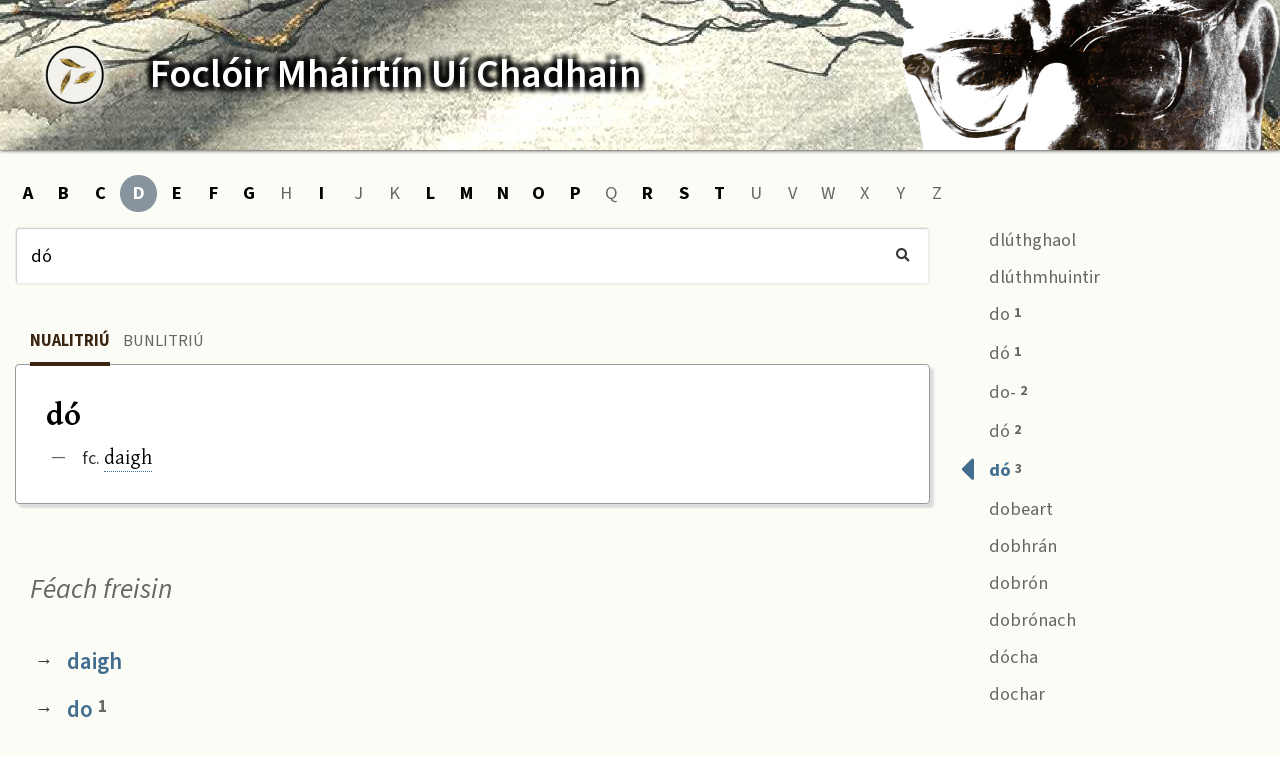

--- FILE ---
content_type: text/html; charset=utf-8
request_url: https://focloiruichadhain.ria.ie/1/d%C3%B3-3/
body_size: 42998
content:
<!DOCTYPE html>
<html lang="cs" dir="ltr">
  <head>

    <!--metadata-->
    <meta charset="UTF-8" />
    <meta name="viewport" content="width=device-width, initial-scale=1.0" />
    <meta http-equiv="X-UA-Compatible" content="IE=edge" />
    <link rel="icon" type="image/png" sizes="32x32" href="/favicon-32x32.png">
    <link rel="icon" type="image/png" sizes="16x16" href="/favicon-16x16.png">
    <meta property="og:image" content="https://focloiruichadhain.ria.ie/sharingpreview.png" />
    <meta name="twitter:image" content="https://focloiruichadhain.ria.ie/sharingpreview.png" />
    <title>Foclóir Mháirtín Uí Chadhain: dó 3</title>
    <meta property="og:title" content="Foclóir Mháirtín Uí Chadhain: dó 3" />
    <meta property="og:site_name" content="Foclóir Mháirtín Uí Chadhain" />
    <meta name="twitter:title" content="Foclóir Mháirtín Uí Chadhain: dó 3" />
    <meta name="description" content="Seo é an foclóir a chruinnigh Máirtín Ó Cadhain ó chaint a mhuintire, i nGaeltacht na Gaillimhe, i lár an 20ú haois." />
    <meta property="og:description" content="Seo é an foclóir a chruinnigh Máirtín Ó Cadhain ó chaint a mhuintire, i nGaeltacht na Gaillimhe, i lár an 20ú haois." />
    <meta name="twitter:description" content="Seo é an foclóir a chruinnigh Máirtín Ó Cadhain ó chaint a mhuintire, i nGaeltacht na Gaillimhe, i lár an 20ú haois." />
    <meta property="og:url" content="https://focloiruichadhain.ria.ie/1/dó-3/" />
    <meta name="twitter:url" content="https://focloiruichadhain.ria.ie/1/dó-3/" />

    <!--external libs-->
    <script src="https://code.jquery.com/jquery-3.4.1.min.js" integrity="sha256-CSXorXvZcTkaix6Yvo6HppcZGetbYMGWSFlBw8HfCJo=" crossorigin="anonymous"></script>
    <link rel="stylesheet" href="https://use.fontawesome.com/releases/v5.3.1/css/all.css" integrity="sha384-mzrmE5qonljUremFsqc01SB46JvROS7bZs3IO2EmfFsd15uHvIt+Y8vEf7N7fWAU" crossorigin="anonymous" />

    <!--my styles-->
    <link type="text/css" rel="stylesheet" href="/all.css" />
    <link type="text/css" rel="stylesheet" href="/entry.css" />

    <!--my scripts-->
    <script type="text/javascript" src="/all.js"></script>
    <script type="text/javascript" src="/entry.js"></script>

  </head>
  <body>

    <div class="header">
      <a class="logo" href="/" title="Foclóir Mháirtín Uí Chadhain"></a>
      <div class="inside">
        <a class="sitetitle" href="/"><span>Foclóir</span> <span>Mháirtín</span> <span>Uí Chadhain</span></a>
      </div>
      <div class="face"></div>
    </div>

    <div class="envelope">
      <div class="inside">
        <ul class="abc">
          
            <li class="letter enabled " ><a href="/a">A</a></li>
          
            <li class="letter enabled " ><a href="/b">B</a></li>
          
            <li class="letter enabled " ><a href="/c">C</a></li>
          
            <li class="letter enabled current" ><a href="/d">D</a></li>
          
            <li class="letter enabled " ><a href="/e">E</a></li>
          
            <li class="letter enabled " ><a href="/f">F</a></li>
          
            <li class="letter enabled " ><a href="/g">G</a></li>
          
            <li class="letter disabled " ><a href="/h">H</a></li>
          
            <li class="letter enabled " ><a href="/i">I</a></li>
          
            <li class="letter disabled " ><a href="/j">J</a></li>
          
            <li class="letter disabled " ><a href="/k">K</a></li>
          
            <li class="letter enabled " ><a href="/l">L</a></li>
          
            <li class="letter enabled " ><a href="/m">M</a></li>
          
            <li class="letter enabled " ><a href="/n">N</a></li>
          
            <li class="letter enabled " ><a href="/o">O</a></li>
          
            <li class="letter enabled " ><a href="/p">P</a></li>
          
            <li class="letter disabled " ><a href="/q">Q</a></li>
          
            <li class="letter enabled " ><a href="/r">R</a></li>
          
            <li class="letter enabled " ><a href="/s">S</a></li>
          
            <li class="letter enabled " ><a href="/t">T</a></li>
          
            <li class="letter disabled " ><a href="/u">U</a></li>
          
            <li class="letter disabled " ><a href="/v">V</a></li>
          
            <li class="letter disabled " ><a href="/w">W</a></li>
          
            <li class="letter disabled " ><a href="/x">X</a></li>
          
            <li class="letter disabled " ><a href="/y">Y</a></li>
          
            <li class="letter disabled " ><a href="/z">Z</a></li>
          
        </ul>

        <div class="content">
          <form class="search" method="get" action="/1/" role="search">
            <input aria-label="Cuardach" name="txt" value="dó" whisperEndpoint="/whisper.json?text=$"/>
            <button type="submit" title="Cuardaigh"><span class="icon fas fa-search"></span></button>
            <script type="text/javascript" src="/whisper/scripts.js"></script>
            <link rel="stylesheet" href="/whisper/styles.css"/>
          </form>

          <div class="which">
            
              <a href="/1/dó-3" class="current">Nualitriú</a>
            
            
              <span>Bunlitriú</span>
            
          </div>

          <div class="headword v1">
            <div class="entry sans">


<div class="line headline sans">
<span class="lex serif">dó</span>
<div class="line factoid sans"><span class="bullet">—</span>fc. <a class="lex serif" href="/1/?txt=daigh">daigh</a></div>
</div>


</div>
          </div>

          
            <div class="seealsos">
              <h2>Féach freisin</h2>
              
                <div class="hwd">
                  <span class="bullet">→</span>
                  
                    <a href="/1/daigh/">
                      daigh 
                    </a>
                  
                </div>
              
                <div class="hwd">
                  <span class="bullet">→</span>
                  
                    <a href="/1/do-1/">
                      do <span class="homognum">1</span>
                    </a>
                  
                </div>
              
                <div class="hwd">
                  <span class="bullet">→</span>
                  
                    <a href="/1/dá/">
                      dá 
                    </a>
                  
                </div>
              
                <div class="hwd">
                  <span class="bullet">→</span>
                  
                    <a href="/1/dóigh-3/">
                      dóigh <span class="homognum">3</span>
                    </a>
                  
                </div>
              
            </div>
          

          
            <div class="frags">
              <h2>
                <em>dó</em> in iontrálacha eile
                (50+)
              </h2>
              
                <div class="frag block">
                  <span class="bullet">
                    
                      <span class="plusminus zero">&nbsp;</span>
                    
                  </span>
                  <div class="hwd">
                    <span class="bullet">→</span>
                    <a href="/1/athfhéar/">athfhéar </a>
                  </div>
                  
                    <div class="body v1 ">
                      <div class="line serif example">Shílfeá go bhfuil athfhéar anseo istigh agat.  Diabhal mé má mhaireann dó sin, gur gearr go bhféada tú a spealadh!</div>
                    </div>
                    
                  
                </div>
              
                <div class="frag block">
                  <span class="bullet">
                    
                      <span class="plusminus plus" onclick="more(this)">+</span>
                      <span class="plusminus minus" onclick="less(this)" style="display: none">–</span>
                    
                  </span>
                  <div class="hwd">
                    <span class="bullet">→</span>
                    <a href="/1/faiteach/">faiteach </a>
                  </div>
                  
                    <div class="body v1 ">
                      <div class="line serif example">Ná bac le cur ar a shon fhéin a bheith in Seán.  Tá sé rófhaiteach.  Dhá ndeirtheá leis gur mharaigh sé duine, ní ligfeadh an faitíos dó a rá nár mharaigh</div>
                    </div>
                    
                      <div class="more">
                        <span onclick="more(this)">TUILLEADH (1) ▼</span>
                      </div>
                    
                  
                    <div class="body v1 hidable">
                      <div class="line serif example">Níor fhan focal ar bith cainte aige ar a dhul suas ar an <span class="ital">stage</span> dó.  Bhí sé ina fhudar fadar.  Tá sé rófhaiteach le aghaidh na ceirde sin.  Níorbh fholáir do dhuine an-cheann a bheith air le seasamh in áit den tsórt sin.  P. L. an buachaill!</div>
                    </div>
                    
                  
                </div>
              
                <div class="frag block">
                  <span class="bullet">
                    
                      <span class="plusminus plus" onclick="more(this)">+</span>
                      <span class="plusminus minus" onclick="less(this)" style="display: none">–</span>
                    
                  </span>
                  <div class="hwd">
                    <span class="bullet">→</span>
                    <a href="/1/faitíos/">faitíos </a>
                  </div>
                  
                    <div class="body v1 ">
                      <div class="line serif example">Tá sé ag teacht ina fhaitíos air anois de bharr a bhfuil daoine a chumadh dhó</div>
                    </div>
                    
                      <div class="more">
                        <span onclick="more(this)">TUILLEADH (6) ▼</span>
                      </div>
                    
                  
                    <div class="body v1 hidable">
                      <div class="line serif example">Ní ligfeadh an faitíos dó féin druid a rá murach gur airigh sé an teannadh ar a chúl aige</div>
                    </div>
                    
                  
                    <div class="body v1 hidable">
                      <div class="line serif example">Ní ligfeadh an faitíos dó a dhul taobh amach de dhoras ó thitfeadh oíche dhá bhfaigheadh sé Éire bronnta air</div>
                    </div>
                    
                  
                    <div class="body v1 hidable">
                      <div class="line serif example">Bhain an t-ól an faitíos dhó <span class="non sans">(dhe)</span></div>
                    </div>
                    
                  
                    <div class="body v1 hidable">
                      <div class="line serif example">Má tá an phian ag cothú air fós, tá faitíos orm dó <span class="non sans">— is faitíos liom nach ndéanfaidh sé aon mhaith; go mbásóidh sé</span></div>
                    </div>
                    
                  
                    <div class="body v1 hidable">
                      <div class="line serif example">Tá faitíos orm dó gur goidte atá sé, nuair nach bhfuil sé san áit ar leag mé é</div>
                    </div>
                    
                  
                    <div class="body v1 hidable">
                      <div class="line serif example">Murar thug sé sin aon ugach dó faoin inín, tá faitíos mo chroí orm dó nach bhfaighidh sé bean ar bith</div>
                    </div>
                    
                  
                </div>
              
                <div class="frag block">
                  <span class="bullet">
                    
                      <span class="plusminus zero">&nbsp;</span>
                    
                  </span>
                  <div class="hwd">
                    <span class="bullet">→</span>
                    <a href="/1/farasbarr/">farasbarr </a>
                  </div>
                  
                    <div class="body v1 ">
                      <div class="line serif example">Déarfainnse nach bhfuil earasbarr ar bith ag D. ar J.  Tá an oiread airgid ag J. leis.  Diabhal thiomanta pínn dó nach bhfuil!</div>
                    </div>
                    
                  
                </div>
              
                <div class="frag block">
                  <span class="bullet">
                    
                      <span class="plusminus zero">&nbsp;</span>
                    
                  </span>
                  <div class="hwd">
                    <span class="bullet">→</span>
                    <a href="/1/farúch/">farúch </a>
                  </div>
                  
                    <div class="body v1 ">
                      <div class="line serif example">Bhí an t-urlár chomh fliuch sin aige agus go mb'éigean dó a bhaint cúig nó sé de chuarta.  Chuir sé líméar faoi, ach dheamhan maith a bhí ann.  Bhí an ceann le fána ag an uisce anuas ansiúd air.  Thosaigh P. N. ag flithmhagadh faoi agus ag rá go mba cheart dó a chrochadh agus farúch a chur faoi mar a chuireas muintir an Achréidh faoi na cruacha.  Ba bheag nár speir sé é.</div>
                    </div>
                    
                  
                </div>
              
                <div class="frag block">
                  <span class="bullet">
                    
                      <span class="plusminus plus" onclick="more(this)">+</span>
                      <span class="plusminus minus" onclick="less(this)" style="display: none">–</span>
                    
                  </span>
                  <div class="hwd">
                    <span class="bullet">→</span>
                    <a href="/1/feadhnach/">feadhnach </a>
                  </div>
                  
                    <div class="body v1 ">
                      <div class="line serif example">Ní fhéadfá gan dó bhoilg a bheith ort agus an feadhnach fuisce a d'ól tú inné.</div>
                    </div>
                    
                      <div class="more">
                        <span onclick="more(this)">TUILLEADH (1) ▼</span>
                      </div>
                    
                  
                    <div class="body v1 hidable">
                      <div class="line serif example">Thug an leoraí feadhnach diabhalta móna leis.  Chuir sé trí fhód de mhaolóig suas.  M'anam nárbh fholáir dó sé phunt deich a thabhairt ar an leoraí úd: gur ag fear an leoraí a bhí an bhuntáiste ina dhiaidh sin</div>
                    </div>
                    
                  
                </div>
              
                <div class="frag block">
                  <span class="bullet">
                    
                      <span class="plusminus plus" onclick="more(this)">+</span>
                      <span class="plusminus minus" onclick="less(this)" style="display: none">–</span>
                    
                  </span>
                  <div class="hwd">
                    <span class="bullet">→</span>
                    <a href="/1/fearacht/">fearacht </a>
                  </div>
                  
                    <div class="body v1 ">
                      <div class="line serif example">Ní bheinnse fearacht cuid eile de na daoine chor ar bith.  Níor mhaith liom ariamh an dá chroí a bheith agam.  Déarfainn amach an rud gan frapa gan taca, sin nó ligfinn dó.  Ní bheinn ag dul siar i mbéal duine agus ag maíochtáil leis, agus an buille feille a thabhairt dó taobh thiar dhá chúl ina dhiaidh sin</div>
                    </div>
                    
                      <div class="more">
                        <span onclick="more(this)">TUILLEADH (8) ▼</span>
                      </div>
                    
                  
                    <div class="body v1 hidable">
                      <div class="line serif example">Ní call duit a bheith ródhiomúch dhó chor ar bith.  Níl sé fearacht mo phortachsa nach bhfuil tada ann ach an leic liath.  B'fhearr liom ina bhogeimhin fhéin é ná é a bheith gan aon domhain ar nós na bportaigh atá againn anois</div>
                    </div>
                    
                  
                    <div class="body v1 hidable">
                      <div class="line serif example">Dhá ndéanadh sé fearacht an rud a rinne sé cheana <span class="non sans"><span class="ital">(fearacht mar a rinne sé cheana; fearacht cheana; fearacht an uair cheana</span>)</span>, is mór a thabharfadh a mbeannacht dó.  Rinne sé an grá dia an uair sin ar chaoi ar bith</div>
                    </div>
                    
                  
                    <div class="body v1 hidable">
                      <div class="line serif example">Ólfaidh sé fhéin uilig é, fearacht an uair cheana.  Dheamhan thiomanta deoir a fheicfeas aon duine go deo dhó <span class="non sans">(dhe)</span> sin</div>
                    </div>
                    
                  
                    <div class="body v1 hidable">
                      <div class="line serif example">Níor chuí dhó é a dhéanamh fearacht an scéil ar ball</div>
                    </div>
                    
                  
                    <div class="body v1 hidable">
                      <div class="line serif example">A fhearacht siúd, bhí aige fanacht sa mbaile agus gan a dhul ann chor ar bith.  Ní ann a d'fheil dó: fear pósta agus muirín air</div>
                    </div>
                    
                  
                    <div class="body v1 hidable">
                      <div class="line serif example">Deir siad go bhfuil sé leis an leoraí a dhíol aríst.  A fhearacht siúd, ba bheag an ghnaithe a bhí aige dhó luath ná mall</div>
                    </div>
                    
                  
                    <div class="body v1 hidable">
                      <div class="line serif example">Rinne sé muis.  A fhearacht sin, b'fhearr dó gan bacadh leis <span class="non sans"><span class="ital">(a fhearacht siúd</span>) — b'fhearr gan a dhéanamh</span></div>
                    </div>
                    
                  
                    <div class="body v1 hidable">
                      <div class="line serif example">Chaith sé deich bpunt ag dul ann agus ag teacht abhaile aríst.  Ní raibh call ar bith dhó a dhul ann, a fhearacht sin <span class="non sans"><span class="ital">(a fhearacht siúd</span>) — ach an oiread le scéal, ní raibh call ar bith dó a dhul ann</span></div>
                    </div>
                    
                  
                </div>
              
                <div class="frag block">
                  <span class="bullet">
                    
                      <span class="plusminus zero">&nbsp;</span>
                    
                  </span>
                  <div class="hwd">
                    <span class="bullet">→</span>
                    <a href="/1/fearann/">fearann </a>
                  </div>
                  
                    <div class="body v1 ">
                      <div class="line serif example">Níl d'fhuílleach an cháca ach an méid sin.  Beidh sé siúd ag gabháil le buile.  Bíonn sé chomh goineach le carraera ar theacht ó chuairt dó chuile oíche.  Is gearr air an fearann sin ar chaoi ar bith.  Shílfeá go bhfuinfeadh sibh arán ó tharla nach raibh mé fhéin istigh</div>
                    </div>
                    
                  
                </div>
              
                <div class="frag block">
                  <span class="bullet">
                    
                      <span class="plusminus zero">&nbsp;</span>
                    
                  </span>
                  <div class="hwd">
                    <span class="bullet">→</span>
                    <a href="/1/feasach/">feasach </a>
                  </div>
                  
                    <div class="body v1 ">
                      <div class="line serif example">Thiocfadh dhó an ceart a bheith aige ach ní feasach mé air.  Is iomaí rud a d'fhéadfaí a dhéanamh i ngan fhios domsa</div>
                    </div>
                    
                  
                </div>
              
                <div class="frag block">
                  <span class="bullet">
                    
                      <span class="plusminus plus" onclick="more(this)">+</span>
                      <span class="plusminus minus" onclick="less(this)" style="display: none">–</span>
                    
                  </span>
                  <div class="hwd">
                    <span class="bullet">→</span>
                    <a href="/1/feimín/">feimín </a>
                  </div>
                  
                    <div class="body v1 ">
                      <div class="line serif example">Níl ar an ngamhain siúd ach feimín beag driobaill.  Thit sé dhó <span class="non sans">(dhe)</span> hé brí cén fáth é.  Le truailleachas is dóigh</div>
                    </div>
                    
                      <div class="more">
                        <span onclick="more(this)">TUILLEADH (1) ▼</span>
                      </div>
                    
                  
                    <div class="body v1 hidable">
                      <div class="line serif example">Nach beag an drioball atá air.  Feimín beag.  Tá sé bearrtha ag an gcuid eile dhó</div>
                    </div>
                    
                  
                </div>
              
                <div class="frag block">
                  <span class="bullet">
                    
                      <span class="plusminus zero">&nbsp;</span>
                    
                  </span>
                  <div class="hwd">
                    <span class="bullet">→</span>
                    <a href="/1/feáin/">feáin </a>
                  </div>
                  
                    <div class="body v1 ">
                      <div class="line serif example">Níl fí ná feáin air ó mhaidin ach ag dul Gaillimh bog te más fíor dó fhéin.  'Sé an chloch is faide siar ar a phaidrín é muis!  Ní chorródh fear agus píce as an gclúid siúd anois é.  Tá a chuid Gaillimh ar iarraidh</div>
                    </div>
                    
                  
                </div>
              
                <div class="frag block">
                  <span class="bullet">
                    
                      <span class="plusminus plus" onclick="more(this)">+</span>
                      <span class="plusminus minus" onclick="less(this)" style="display: none">–</span>
                    
                  </span>
                  <div class="hwd">
                    <span class="bullet">→</span>
                    <a href="/1/fiar/">fiar </a>
                  </div>
                  
                    <div class="body v1 ">
                      <div class="line serif example">Má tá tú le portach nua a oscailt ansiúd i mbliana, tabhair fiar siar dhó i gcruth is go mbeidh ceann le fána ag an uisce</div>
                    </div>
                    
                      <div class="more">
                        <span onclick="more(this)">TUILLEADH (1) ▼</span>
                      </div>
                    
                  
                    <div class="body v1 hidable">
                      <div class="line serif example">Cuirfidh mé geall leat go dtabharfaidh sé fiar dó fhéin soir anois, agus gurb ón taobh thoir a ghabhfas sé isteach ann.  Ar bhoird mar sin a theagas sé i chuile theach.  Is dóigh gur briotais é atá aige</div>
                    </div>
                    
                  
                </div>
              
                <div class="frag block">
                  <span class="bullet">
                    
                      <span class="plusminus zero">&nbsp;</span>
                    
                  </span>
                  <div class="hwd">
                    <span class="bullet">→</span>
                    <a href="/1/fiolladóir/">fiolladóir </a>
                  </div>
                  
                    <div class="body v1 ">
                      <div class="line serif example">Sin é an fiolladóir bradach.  Ní fhágfadh sé bonn bán ort dhá ngéilltheá dhó.  Is maith leis an rith uachtair a bheith aige i gcónaí i leaba droim díbeartha a chur air as an tír!</div>
                    </div>
                    
                  
                </div>
              
                <div class="frag block">
                  <span class="bullet">
                    
                      <span class="plusminus zero">&nbsp;</span>
                    
                  </span>
                  <div class="hwd">
                    <span class="bullet">→</span>
                    <a href="/1/fiosacht/">fiosacht </a>
                  </div>
                  
                    <div class="body v1 ">
                      <div class="line serif example">Ba bheag a bhí le déanamh agat ól a thabhairt dó sin agus a fhiosacht duit nach dtabharfadh sé fhéin deoir do Dhia shúlach</div>
                    </div>
                    
                  
                </div>
              
                <div class="frag block">
                  <span class="bullet">
                    
                      <span class="plusminus plus" onclick="more(this)">+</span>
                      <span class="plusminus minus" onclick="less(this)" style="display: none">–</span>
                    
                  </span>
                  <div class="hwd">
                    <span class="bullet">→</span>
                    <a href="/1/fios/">fios </a>
                  </div>
                  
                    <div class="body v1 ">
                      <div class="line serif example">Níor cheart dó láimh a leagan uirthi agus fios aige go mba feamainn scine í</div>
                    </div>
                    
                      <div class="more">
                        <span onclick="more(this)">TUILLEADH (6) ▼</span>
                      </div>
                    
                  
                    <div class="body v1 hidable">
                      <div class="line serif example">Dhá mbeadh fios mo labhartha agamsa i mBéarla — rud nach bhfuil — thabharfainnse an teanga dhó, d'fheicfeadh sé féin air.  Mura sonnta é!</div>
                    </div>
                    
                  
                    <div class="body v1 hidable">
                      <div class="line serif example">Cén chaoi a mbeadh fios rúin ná broscair agamsa faoi t'asal.  Ar ndóigh ní mise a bhain dó.  Téirigh ar a thuairisc más breá leat</div>
                    </div>
                    
                  
                    <div class="body v1 hidable">
                      <div class="line serif example">Ní bhfuair fios a ainme nó a shloinne; d'fhiafraigh sé fios m'ainme dhom, ach níor thug mé aon fhios dó air <span class="non sans">(faoi)</span></div>
                    </div>
                    
                  
                    <div class="body v1 hidable">
                      <div class="line serif example">Ag iarraidh fios fúmsa a bhí sé.  Breá nár inis tú bolg bréaga dhó?</div>
                    </div>
                    
                  
                    <div class="body v1 hidable">
                      <div class="line serif example">Ná tabhair fios faoi thada dhó sin.  An iomarca fios atá aige cheana</div>
                    </div>
                    
                  
                    <div class="body v1 hidable">
                      <div class="line serif example">Taca an dó a chlog a tháinig fios ormsa</div>
                    </div>
                    
                  
                </div>
              
                <div class="frag block">
                  <span class="bullet">
                    
                      <span class="plusminus zero">&nbsp;</span>
                    
                  </span>
                  <div class="hwd">
                    <span class="bullet">→</span>
                    <a href="/1/fliuch-2/">fliuch <span class="homognum">2</span></a>
                  </div>
                  
                    <div class="body v1 ">
                      <div class="line serif example">Dheamhan méirín fhliuch a leag an máistir faoi dhó ariamh air agus chuaigh sí soir ag sciolladóireacht air ina dhiaidh sin.  Sin í an mháthair agat: ag borradh le cantalóir de ghasúr.  Is gránna é a ceird</div>
                    </div>
                    
                  
                </div>
              
                <div class="frag block">
                  <span class="bullet">
                    
                      <span class="plusminus plus" onclick="more(this)">+</span>
                      <span class="plusminus minus" onclick="less(this)" style="display: none">–</span>
                    
                  </span>
                  <div class="hwd">
                    <span class="bullet">→</span>
                    <a href="/1/fobhairne/">fobhairne </a>
                  </div>
                  
                    <div class="body v1 ">
                      <div class="line serif example">Bhí mé uair ag fanacht le fear fobhairne a chuirfeadh an churach siar a chúnamh dhom, ach diabhal duine a bhí ag teacht.  'Buailfidh mé fhéin faoi,' adeirimse faoi dheireadh agus faoi dhó.  'Rinne mé cheana é gan fear fobhairne ar bith.'  Ach m'anam má rinne nárbh é an lá sin é.  Dhá mbeadh breith ar m'aiféala agamsa agus mé leath cuain choinneoinn stuaim ar an bhfoighid, agus ní chorróinn as an áit a raibh mé.  Bhí farraige ghártha ann agus an sruth i m'aghaidh</div>
                    </div>
                    
                      <div class="more">
                        <span onclick="more(this)">TUILLEADH (5) ▼</span>
                      </div>
                    
                  
                    <div class="body v1 hidable">
                      <div class="line serif example">Dhá mbeadh fear fobhairne ar fónamh sa gcurach agam an lá sin, ní loicfinn.  Bhí an-fharbógaí farraige ann, ach bheadh cóir againn isteach.  Ba bheag an stró a bheadh ar dhá churachóir mhaithe a theacht abhaile.  Maidir leis an gceann a bhí in éindí liomsa, ní raibh ann ach spogán nár cheart dó a dhul chun farraige chor ar bith</div>
                    </div>
                    
                  
                    <div class="body v1 hidable">
                      <div class="line serif example">Níl fear fobhairne ar bith ag an tuíodóir breá seo thíos, ach é ag freastal air fhéin.  Shílfeá ar a laghad ar bith go ndéanfaidís na baibíní dhó, ach diabhal déanamh</div>
                    </div>
                    
                  
                    <div class="body v1 hidable">
                      <div class="line serif example">'Ar ndó sé an fear fobhairne atá ag an sáirsint é.  Ní dhéanann an sáirsint tada gan é a cheadú.  Isteach chuige atá sé rite chuile phointe</div>
                    </div>
                    
                  
                    <div class="body v1 hidable">
                      <div class="line serif example">Beidh fear fobhairne ag an sagart sin i chuile bhaile nó is cinniúint air é.  Nuair a bheas snaidhm ar bith air rithfidh sé go dtí iad seo go dtuga siad chuile scéala dhó.  Is beag an néal ar an ógánach sin!</div>
                    </div>
                    
                  
                    <div class="body v1 hidable">
                      <div class="line serif example">Sin é an fear fobhairne atá ag de Valera sna bólaí seo.  Tá sé chomh dílis dó sin anois, agus diabhal aithne air nach íocaíocht a fhaigheas sé ar a shon.  Do dhúshlán aon cheo a rá faoi de Valera os a chomhair.  Spréachfadh sé a dheartháir mo chroí.  Spréachfadh a mh'anam, agus thabharfadh sé fút garbh é</div>
                    </div>
                    
                  
                </div>
              
                <div class="frag block">
                  <span class="bullet">
                    
                      <span class="plusminus plus" onclick="more(this)">+</span>
                      <span class="plusminus minus" onclick="less(this)" style="display: none">–</span>
                    
                  </span>
                  <div class="hwd">
                    <span class="bullet">→</span>
                    <a href="/1/focal/">focal </a>
                  </div>
                  
                    <div class="body v1 ">
                      <div class="line serif example">Níor chuala mé focal ná smid dhó <span class="non sans">(dhe)</span> go dtí sin</div>
                    </div>
                    
                      <div class="more">
                        <span onclick="more(this)">TUILLEADH (3) ▼</span>
                      </div>
                    
                  
                    <div class="body v1 hidable">
                      <div class="line serif example">Thug sí corrfhocal dhó; bhí sí ag coinneáil corrfhocal leis <span class="non sans">— í ag glaschaint nó ag sciolladh air; mar a bheadh seisean ag tabhairt milleáin di agus ise ag tabhairt corrghob dó</span></div>
                    </div>
                    
                  
                    <div class="body v1 hidable">
                      <div class="line serif example">Ní duine é Seán a ghabhfadh ag cur iontú an fhocail ar thada.  Inseoidh sé a scéal duit go baileach gan baint dó ná cur leis</div>
                    </div>
                    
                  
                    <div class="body v1 hidable">
                      <div class="line serif example">Bhí sí ag tabhairt cor na bhfocal dó, agus go deimhin má bhí fhéin, sí atá deas air.  Diabhal bréag nach bhfuil!  Ach cá bhfágfadh sí é?  Inín Ú. Bh.  Níor fhága sí dual ná slis amuigh</div>
                    </div>
                    
                  
                </div>
              
            </div>
          

        </div>

        <div class="sidewinder">
          <ul class="nabes">
            
              <li class="">
                <a href="/1/dlúthghaol/">
                  <i class="fas fa-caret-left"></i>
                  dlúthghaol
                  
                </a>
              </li>
            
              <li class="">
                <a href="/1/dlúthmhuintir/">
                  <i class="fas fa-caret-left"></i>
                  dlúthmhuintir
                  
                </a>
              </li>
            
              <li class="">
                <a href="/1/do-1/">
                  <i class="fas fa-caret-left"></i>
                  do
                  <span class="homognum">1</span>
                </a>
              </li>
            
              <li class="">
                <a href="/1/dó-1/">
                  <i class="fas fa-caret-left"></i>
                  dó
                  <span class="homognum">1</span>
                </a>
              </li>
            
              <li class="">
                <a href="/1/do-2/">
                  <i class="fas fa-caret-left"></i>
                  do-
                  <span class="homognum">2</span>
                </a>
              </li>
            
              <li class="">
                <a href="/1/dó-2/">
                  <i class="fas fa-caret-left"></i>
                  dó
                  <span class="homognum">2</span>
                </a>
              </li>
            
              <li class="current">
                <a href="/1/dó-3/">
                  <i class="fas fa-caret-left"></i>
                  dó
                  <span class="homognum">3</span>
                </a>
              </li>
            
              <li class="">
                <a href="/1/dobeart/">
                  <i class="fas fa-caret-left"></i>
                  dobeart
                  
                </a>
              </li>
            
              <li class="">
                <a href="/1/dobhrán/">
                  <i class="fas fa-caret-left"></i>
                  dobhrán
                  
                </a>
              </li>
            
              <li class="">
                <a href="/1/dobrón/">
                  <i class="fas fa-caret-left"></i>
                  dobrón
                  
                </a>
              </li>
            
              <li class="">
                <a href="/1/dobrónach/">
                  <i class="fas fa-caret-left"></i>
                  dobrónach
                  
                </a>
              </li>
            
              <li class="">
                <a href="/1/dócha/">
                  <i class="fas fa-caret-left"></i>
                  dócha
                  
                </a>
              </li>
            
              <li class="">
                <a href="/1/dochar/">
                  <i class="fas fa-caret-left"></i>
                  dochar
                  
                </a>
              </li>
            
              <li class="">
                <a href="/1/dóchas/">
                  <i class="fas fa-caret-left"></i>
                  dóchas
                  
                </a>
              </li>
            
              <li class="">
                <a href="/1/dochrach/">
                  <i class="fas fa-caret-left"></i>
                  dochrach
                  
                </a>
              </li>
            
              <li class="">
                <a href="/1/docht-1/">
                  <i class="fas fa-caret-left"></i>
                  docht
                  <span class="homognum">1</span>
                </a>
              </li>
            
              <li class="">
                <a href="/1/docht-2/">
                  <i class="fas fa-caret-left"></i>
                  docht
                  <span class="homognum">2</span>
                </a>
              </li>
            
              <li class="">
                <a href="/1/dochtmhar/">
                  <i class="fas fa-caret-left"></i>
                  dochtmhar
                  
                </a>
              </li>
            
              <li class="">
                <a href="/1/dochtúireacht/">
                  <i class="fas fa-caret-left"></i>
                  dochtúireacht
                  
                </a>
              </li>
            
              <li class="">
                <a href="/1/dochtúr/">
                  <i class="fas fa-caret-left"></i>
                  dochtúr
                  
                </a>
              </li>
            
              <li class="">
                <a href="/1/dócúil/">
                  <i class="fas fa-caret-left"></i>
                  dócúil
                  
                </a>
              </li>
            
              <li class="">
                <a href="/1/dócúlach/">
                  <i class="fas fa-caret-left"></i>
                  dócúlach
                  
                </a>
              </li>
            
          </ul>
        </div>

        <div class="prefooter">
          <a class="book" target="_blank" href="https://shop.ria.ie/products/duchan">
            <span class="cover"></span>
            <span class="title">Dúchan: Blúirí ó Fhoclóir<br/>Mháirtín Uí Chadhain</span>
            <span class="cta">Ceannaigh an leabhar</span>
          </a>
        </div>
      </div>
    </div>

    <div class="footer">
      <div class="inside">
        <div class="left">
          <div class="line sitetitle"><a href="/">Foclóir Mháirtín Uí Chadhain</a></div>
          <div class="line subtitle">Tionscnamh de chuid <a target="_blank" href="https://www.ria.ie/research-projects/focloir-stairiuil-na-gaeilge">Fhoclóir Stairiúil na Gaeilge</a>, Acadamh Ríoga na hÉireann</a></div>
          <div class="line"><a href="/eolas/">Eolas agus príobháideacht</a></div>
        </div>
        <div class="right">
            <div class="logos">
              <a class="ria" target="_blank" href="https://www.ria.ie/" title="Acadamh Ríoga na hÉireann"></a>
              <a class="dept" target="_blank" href="https://www.gov.ie/ga/an-roinn-forbartha-tuaithe-agus-pobail-agus-gaeltachta/" title="An Roinn Forbartha Tuaithe agus Pobail agus Gaeltachta"></a>
            </div>
        </div>
        <div class="clear"></div>
      </div>
    </div>

    <!-- Statcounter -->
    <script type="text/javascript">var sc_project=12549501;var sc_invisible=1;var sc_security="4c9a6b33";</script>
    <script type="text/javascript" src="https://www.statcounter.com/counter/counter.js" async></script>
    <noscript><div class="statcounter"><a title="Web Analytics" href="https://statcounter.com/" target="_blank"><img class="statcounter" src="https://c.statcounter.com/12549501/0/4c9a6b33/1/" alt="Web Analytics"></a></div></noscript>
    <!-- End of Statcounter -->
  </body>
</html>


--- FILE ---
content_type: text/css; charset=UTF-8
request_url: https://focloiruichadhain.ria.ie/all.css
body_size: 19059
content:
@import url('https://fonts.googleapis.com/css2?family=Gentium+Plus:ital,wght@0,400;0,700;1,400;1,700&family=Source+Sans+3:ital,wght@0,200..900;1,200..900&display=swap');
body {
  font-family: 'Source Sans 3', sans-serif;
  background-color: #fcfcf7;
  margin: 0; padding: 0;
  line-height: 1.3em;
  font-size: 1.15em;
  color: #000000;
}
a {color: #416d8e; text-decoration: none;}

div.header {
  position: relative;
  background-color: #3A2610;
  background-image: url(panel-top.jpg);
  background-position: center bottom;
  background-repeat: no-repeat;
  height: 150px;
  max-height: 150px;
  box-sizing: border-box;
  box-shadow: 0px 0px 4px #000000;
  z-index: 1;
}
div.header div.face {
  position: absolute;
  top: 0px; right: 0px;
  width: 383px; height: 150px;
  background-image: url(face-small.png);
  background-size: 383px 150px;
}
@media (max-width: 1250px){
  div.header div.face {
    right: 30px !important;
  }
}
@media (max-width: 775px){
  div.header div.face {
    display: none !important;
  }
}


div.header a.logo {
  display: block;
  width: 60px; height: 60px;
  background-image: url(logo.png);
  background-size: contain;
  position: absolute; top: 45px; left: 45px;
  border-radius: 100px;
  box-shadow: 0px 0px 10px #ffffff;
}
@media (max-width: 775px){
  div.header a.logo {
    top: 45px;
    left: auto;
    right: 40px;
  }
}


div.header div.inside {
  margin-left: 150px;
}
div.header div.inside a.sitetitle {
  display: inline-block;
  font-size: 40px;
  font-weight: 600; /*semi-bold*/
  margin-top: 55px;
  line-height: 1em;
  color: #ffffff;
  text-shadow: 4px 4px 4px #000000, -4px -4px 4px #000000, -4px 4px 4px #000000, 4px -4px 4px #000000;
}
div.header div.inside a.sitetitle:hover {
  color: #CAA962;
}
@media (max-width: 1250px){
  div.header div.inside a.sitetitle {
    font-size: 30px;
    margin-top: 30px;
  }
  div.header div.inside a.sitetitle span {
    display: block;
  }
}
@media (max-width: 775px){
  div.header div.inside {
    margin-left: 30px;
  }
}


div.footer {
  position: relative;
  background-color: #4F4F50;
  background-image: url(panel-bottom.jpg);
  background-position: right top;
  background-size: cover;
  background-repeat: repeat-x;
  padding: 30px 0px 30px 0px;
  font-size: 0.9em;
  box-shadow: 0px 0px 4px #000000;
}
div.footer div.inside {
  margin: 0px 50px;
}
@media (max-width: 775px){
  div.footer div.inside {
    margin: 0px 10px 0px 30px;
  }
}
div.footer div.inside div.left {
  float: left;
}
div.footer div.inside div.right {
  float: right;
  text-align: right;
}
div.footer div.inside div.clear {
  clear: both;
}
div.footer div.logos {
  margin-top: 5px;
}
div.footer div.logos a {
  display: inline-block;
  background-position: center;
  background-repeat: no-repeat;
  background-size: 100%;
  border: 0px;
}
div.footer div.logos a.ria {
  width: 250px; height: 80px;
  background-image: url(ria.png);
  background-size: 100%;
  margin-right: 30px;
}
div.footer div.logos a.dept {
  width: 300px; height: 80px;
  background-image: url(dept.png);
  background-size: 100%;
}
div.footer div.line {
  color: #000000;
  margin: 0px 0px 0.5em 0px;
  text-shadow: 2px 2px 2px #ffffff, -2px -2px 2px #ffffff, -2px 2px 2px #ffffff, 2px -2px 2px #ffffff;
}
div.footer div.line.sitetitle {
  font-weight: bold;
  margin-bottom: 0.25em;
  /* font-size: 1.1em; */
}
div.footer div.line.sitetitle a {
  border: 0px;
}
div.footer div.line.subtitle {
  margin-bottom: 0.3em;
}
div.footer a {
  color: #000000;
  border-bottom: 1px dotted;
}
div.footer a:hover {
  color: #333333;
}
@media (max-width: 775px){
  div.footer div.inside div.left {
    float: none;
  }
  div.footer div.inside div.right {
    float: none;
    text-align: left;
    margin-left: 0px;
    margin-right: 0px;
    margin-top: 20px; 
  }
}

div.prefooter {
  height: 171px;
  overflow: hidden;
  margin-left: -15px;
  margin-bottom: 0px;
}
div.prefooter a.book {
  display: block;
  text-align: center;
  border: 0px;
  height: 171px;
  padding-left: 200px;
  position: relative;
  margin-top: 10px;
  margin-left: 10px;
  max-width: 200px;
  font-size: 0.9em;
}
div.prefooter a.book span.cover {
  position: absolute;
  top: 0px;
  left: 0px;
  display: block;
  background-image: url(/book.jpg);
  background-size: contain;
  background-repeat: no-repeat;
  width: 150px;
  height: 171px;
  border-radius: 4px;
  box-shadow: 3px 3px 0px #999999;
  border: 1px solid #000000;
  margin: 0px auto;
}
div.prefooter a.book span.title {
  display: block;  
  color: #000000;
  font-size: 1em;
  margin: 0px 0px;
  padding-top: 15px;
}
div.prefooter a.book:hover span.title {
  color: #333333;
}
div.prefooter a.book span.cta {
  margin-top: 20px;
  display: inline-block;
  padding: 5px 20px;
  border-radius: 100px;
  background-color: #ffeecf;
  border: 1px solid #000000;
  box-shadow: 2px 2px 0px #999999;
  color: #012c57;
}
div.prefooter a.book:hover span.cta {
  color: #416d8e;
  border-color: #012c57;
}
div.prefooter a.book:active span.cta {
  position: relative;
  top: 1px;
  left: 1px;
}
@media (max-width: 775px){
  div.prefooter {
    height: auto;
    overflow: visible;
    margin-left: 0px;
    padding-right: 30px;
    margin-bottom: 50px;
    margin-top: 100px;
  }
  div.prefooter a.book {
    height: auto;
    padding-left: 0px;
    margin-top: 0px;
    margin-right: 0px;
    max-width: none;
  }
  div.prefooter a.book span.cover {
    position: relative;
    top: 0px;
    left: 0px;
    rotate: 0deg;
  }
}


div.envelope {
}
div.envelope > div.inside {
  position: relative;
  margin-left: 150px;
  min-height: 950px;
  box-sizing: border-box;
}
div.envelope > div.inside > div.content {
  line-height: 1.75em;
  box-sizing: border-box;
  margin-right: 500px;
  min-height: 800px;
  margin-bottom: 100px;
}
div.envelope.splash > div.inside > div.content {
  min-height: 0px;
  margin-bottom: 40px;
}
div.envelope > div.inside > div.sidewinder {
  box-sizing: border-box;
  position: absolute;
  top: 60px;
  right: 85px;
  width: 350px;
}
@media (max-width: 1350px){
  div.envelope > div.inside {
    margin-left: 30px;
    min-height: auto;
  }
  div.envelope > div.inside > div.content {
    margin-right: 350px;
  }
  div.envelope > div.inside > div.sidewinder {
    right: 30px;
    width: 300px;
  }
}
@media (max-width: 900px){
  div.envelope > div.inside > div.content {
    margin-right: 20px;
  }
  div.envelope > div.inside > div.sidewinder {
    position: relative;
    top: 0px; right: 0px; left: 0px; bottom: 0px;
    width: auto;
    margin-right: 20px;
    margin-top: 100px;
  }
}


div.sidewinder ul.nabes {
  display: block;
  margin: 0px;
  padding: 0px;
  margin-top: -20px;
}
div.sidewinder ul.nabes li:first-child {
  x-border-top: 1px dotted #dddddd;
}
div.sidewinder ul.nabes li {
  display: block;
  padding: 0px;
  margin: 0px;
  x-border-bottom: 1px dotted #dddddd;
}
div.sidewinder ul.nabes li.current {
  font-weight: bold;
}
div.sidewinder ul.nabes li a {
  color: #666666;
  display: inline-block;
  padding: 0px 10px;
}
div.sidewinder ul.nabes li a i {
  visibility: hidden;
  color: #416d8e;
  position: relative;
  margin-right: 0.3em;
  font-size: 2em;
  position: relative;
  top: 0.2em;
}
div.sidewinder ul.nabes li a span.homognum {
  color: #666666;
  font-weight: bold;
  position: relative;
  top: -0.25em;
  font-size: 0.75em;
}
div.sidewinder ul.nabes li.current a {
  color: #416d8e;
}
div.sidewinder ul.nabes li.current a i {
  visibility: visible;
}
div.sidewinder ul.nabes li a:hover {
  color: #7ca1c6;
  font-weight: bold;
}
div.sidewinder ul.nabes li a:hover i {
  color: #7ca1c6;
}
div.sidewinder ul.nabes li a:hover span.homognum {
  color: #7ca1c6;
}
@media (max-width: 900px){
  div.sidewinder ul.nabes {
    text-align: center;
    line-height: 2em;
  }
  div.sidewinder ul.nabes li {
    display: inline-block;
  }
  div.sidewinder ul.nabes li a i {
    display: none;
  }
  div.sidewinder ul.nabes li a:hover {
    font-weight: inherit;
  }
}


ul.abc {
  display: block;
  margin: 25px 0px 15px -1em;
  padding: 0px;
  line-height: 1em;
}
ul.abc li {
  display: inline-block;
  padding: 0px;
  margin: 0px;
  font-weight: bold;
  border-radius: 20px;
}
ul.abc li.current {
  background-color: #87949E;
}
ul.abc li a {
  color: #000000;
  display: inline-block;
  text-align: center;
  box-sizing: border-box;
  padding-top: 0.5em;
  height: 2em;
  width: 1.75em;
}
ul.abc li.disabled a {
  color: #666666;
  font-weight: normal;
}
ul.abc li a:hover {
  color: #7ca1c6;
  font-weight: bold;
}
ul.abc li.current a {
  width: 2em;
  height: 2em;
  color: #ffffff;
}


form.search {
  margin: 0px 0px 30px -15px;
  position: relative;
}
form.search input {
  font-family: inherit;
  font-size: inherit;
  border: 0px;
  padding: 15px;
  background-color: #ffffff;
  display: block;
  box-sizing: border-box;
  width: 100%;
  box-shadow: inset 1px 1px 1px #cccccc, inset -1px -1px 1px #eeeeee;
  border-radius: 4px;
  color: #000000;
  border: 1px solid #eeeeee;
  padding-right: 4em;
}
form.search input:focus {
  color: #000000;
  outline: none;
  border-color: #99ccff;
}
form.search button {
  border: 0px;
  padding: 10px;
  width: 4em;
  background-color: transparent;
  position: absolute;
  top: 1px;
  right: 1px;
  bottom: 1px;
  color: #333333;
  cursor: pointer;
}
form.search button:hover {
  color: #416d8e;
}
form.search button:active {
  right: 0px;
  top: 2px;
  bottom: 0px;
}


div.content div.which {
  font-size: 0.9em;
  margin-top: 10px;
}
div.content div.which span {
  color: #666666;
  text-transform: uppercase;
  display: inline-block;
  padding: 10px 0px 5px 0px;
  margin-right: 10px;
}
div.content div.which a {
  color: #333333;
  text-transform: uppercase;
  display: inline-block;
  padding: 10px 0px 5px 0px;
  margin-right: 10px;
  font-weight: normal;
}
div.content div.which a.current {
  color: #3A2610;
  border-bottom: 4px solid #3A2610;
  font-weight: bold;
}
div.content div.which a:hover {
  color: #416d8e;
}


div.content ul.headwords {
  display: block;
  margin: 0px;
  padding: 0px;
  line-height: 2.5em;
}
div.content ul.headwords > li {
  display: block;
  margin: 40px 0px;
  padding: 0px;
}
div.content ul.headwords > li > span.init {
  display: inline-block;
  width: 2em;
  text-align: center;
  background-color: #87949E;
  color: #ffffff;
  padding: 10px 15px;
  border-radius: 2px;
  font-weight: bold;
  line-height: 1em;
  margin-right: 1em;
}
div.content ul.headwords > li > ul {
  display: inline;
  margin: 0px;
  padding: 0px;
}
div.content ul.headwords > li > ul > li {
  display: inline-block;
  margin: 0px;
  padding: 0px;
  margin-right: 1em;
}
div.content ul.headwords > li > ul > li a span.homognum {
  color: #666666;
  font-weight: bold;
  position: relative;
  top: -0.25em;
  font-size: 0.75em;
}
div.content ul.headwords > li > ul > li a:hover {
  color: #7ca1c6;
}
div.content ul.headwords > li > ul > li a:hover span.homognum {
  color: #7ca1c6;
}


/* -------------------------- */


div.envelope.splash {
  position: relative;
}
div.envelope.splash div.inside {
  padding-bottom: 0px;
  min-height: 600px;
}
div.splash div.face {
  position: absolute;
  bottom: 0px; right: 0px;
  width: 661px; height: 850px;
  background-image: url(face-large.png);
  background-size: 100%;
  background-repeat: no-repeat;
  background-position: bottom right;
}
div.header div.face.splashed {
  display: none;
}
@media (max-width: 1350px){
  div.splash {
    min-height: auto;
  }
  div.splash div.face {
    display: none;
  }
  div.header div.face.splashed {
    display: block;
  }
}


div.splash div.inside div.intro {
  margin-top: 10px;
  font-size: 1.05em;
  line-height: 1.85em;
  margin-bottom: 30px;
  color: #000000;
}
div.splash div.inside div.intro div.quote {
  font-family: "Gentium Plus", serif;
  font-weight: 600;
  font-style: italic;
  margin-top: 0em;
  color: #000000;
  font-size: 1.3rem;
  line-height: 1.65em;
}
div.splash div.inside div.intro div.quote span.signoff {
  font-weight: normal;
  color: #000000;
  font-size: 1.2rem;
  margin-left: 0.25em;
  font-family: 'Source Sans 3', sans-serif;
}

div.splash div.inside div.buttons {
  margin: 30px 0px 30px -5px;
}
div.splash div.inside div.buttons a.button {
  display: inline-block;
  text-transform: uppercase;
  padding: 10px 0px 5px 0px;
  margin-right: 0px;
  padding: 10px 20px;
  font-weight: bold;
  font-size: 0.9em;
  background-color: #ffffff;
  color: #3A2610;
  border: 1px solid #9ca8b4;
  border-radius: 4px;
  font-weight: bold;
  /* box-shadow: 1px 1px 0px #ffffff, -1px -1px 0px #ffffff; */
}
div.splash div.inside div.buttons a.button.minor {
  border: 0px;
  color: #333333;
  font-weight: normal;
  background-color: transparent;
  box-shadow: none;
}
div.splash div.inside div.buttons a.button i {
  margin-left: 5px;
}
div.splash div.inside div.buttons a.button:hover {
  color: #7ca1c6;
}



div.splash div.inside ul.suggestions {
  display: block;
  margin: 0px;
  padding: 0px;
  line-height: 1.75em;
  margin-bottom: 40px;
  padding-left: 2.5em;
  position: relative;
  font-size: 1.05em;
}
div.splash div.inside ul.suggestions li {
  display: inline-block;
  margin: 0px;
  padding: 0px;
  margin-right: 1em;
  font-weight: bold;
}
div.splash div.inside ul.suggestions li a {
  color: #445566;
}
div.splash div.inside ul.suggestions li a:hover {
  color: #7ca1c6;
}
div.splash div.inside ul.suggestions li.reload {
  margin-right: 0;
  position: absolute;
  left: 0px;
  top: 0px;
}
div.splash div.inside ul.suggestions li.reload a:active {
  position: relative;
  left: 1px;
  top: 1px;
}
@media (max-width: 900px){
  div.splash div.inside ul.suggestions {
    margin-top: 50px;
  }
}


div.frags {}
div.frags h2 {
  margin-top: 70px;
  margin-bottom: 40px;
  font-weight: normal;
  font-size: 1.5em;
  font-style: italic;
  color: #666666;
}
div.frags h2 em {
  font-weight: 600;
  font-style: normal;
  color: #000000;
}
div.frags div.frag {
  margin: 40px 0px 0px 0px;
  position: relative;
  color: #444444;
}
div.frags div.frag span.bullet {position: absolute; top: 3em; left: 2em; color: #333333;}
div.frags div.frag span.bullet > span.plusminus {border-radius: 2px; border: 1px solid #cccccc; background-color: #ffffff; cursor: pointer; display: block; padding: 0px; line-height: 1em; width: 20px; height: 20px; text-align: center; box-sizing: border-box; color: #333333; font-size: 15px; padding-top: 2px;}
div.frags div.frag span.bullet > span.plusminus:hover {color: #416d8e; border-color: #416d8e;}
div.frags div.frag span.bullet > span.plusminus.plus {}
div.frags div.frag span.bullet > span.plusminus.minus {display: none; padding-top: 2px;}
div.frags div.frag span.bullet > span.plusminus.zero {cursor: default; color: transparent; background-color: transparent}
div.frags div.frag span.bullet > span.plusminus.zero:hover {border-color: #cccccc;}
div.frags div.frag div.hwd {
  margin-left: 2em;
  margin-bottom: 15px;
}
div.frags div.frag div.hwd span.bullet {position: absolute; top: -1px; left: 5px; color: #333333;}
div.frags div.frag div.hwd a {
  font-size: 1.25em;
  font-weight: 600;
  color: #416d8e;
}
div.frags div.frag div.hwd a span.homognum {
  color: #666666;
  font-weight: bold;
  position: relative;
  top: -0.25em;
  font-size: 0.75em;
}
div.frags div.frag div.hwd a:hover {
  color: #7ca1c6;
}
div.frags div.frag div.hwd a:hover span.homognum {
  color: #7ca1c6;
}
div.frags div.frag div.body {
  margin-bottom: 10px;
  font-weight: 600; /*semi-bold*/
  font-size: 1.35rem;
  font-family: "Gentium Plus", serif; color: #000000;
  margin-left: 3.25em;
}
div.frags div.frag div.body span.non {
  font-weight: normal;
  font-size: 1em;
}
div.frags div.frag div.body span.phon {color: #008628; font-weight: normal; font-style: normal; font-size: 1.1em;}
div.frags div.frag div.body span.ital {font-style: italic;}
div.frags div.frag div.body .sans {font-size: 1rem; font-weight: normal; color: #333333;}
/* div.frags div.frag div.body .serif {font-size: 1rem;} */
div.frags div.frag div.body.hidable {
  display: none;
}
div.frags div.frag div.body div.example {
  font-size: 0.95em;
}
div.frags div.frag div.more {padding: 0px 0px 0px 0px; color: #666666; margin-left: 4.25em; font-size: 0.9em;}
div.frags div.frag div.more > span {cursor: pointer; }
div.frags div.frag div.more > span:hover {color: #416d8e;}

/* .v0 * {
  font-style: italic !important;
  font-weight: normal !important;
}
.v0 div.more span {
  font-style: normal !important;
} */

div.httpErrorCode {
  font-weight: bold;
  font-size: 10em;
  line-height: 1em;
  color: #cccccc;
  padding-top: 100px;
  margin-bottom: 0px;
}
div.httpErrorLegend {
  color: #cccccc;
  margin-top: 0px;
  font-style: italic;
  font-size: 1.5em;
  line-height: 2em;
  margin-bottom: 200px;
}
div.nojoy {
  color: #999999;
  margin-top: 50px;
  font-style: italic;
  line-height: 2em;
}

div.seealsos {
  margin-bottom: 40px;
}
div.seealsos h2 {
  margin-top: 70px;
  margin-bottom: 40px;
  font-weight: normal;
  font-size: 1.5em;
  font-style: italic;
  color: #666666;
}
div.seealsos div.hwd {
  padding-left: 2em;
  margin-bottom: 15px;
  position: relative;
}
div.seealsos div.hwd span.bullet {position: absolute; top: -1px; left: 5px; color: #333333;}
div.seealsos div.hwd a {
  font-size: 1.25em;
  font-weight: 600;
  color: #416d8e;
}
div.seealsos div.hwd a span.homognum {
  color: #666666;
  font-weight: bold;
  position: relative;
  top: -0.25em;
  font-size: 0.75em;
}
div.seealsos div.hwd a:hover {
  color: #7ca1c6;
}
div.seealsos div.hwd a:hover span.homognum {
  color: #7ca1c6;
}

div.info {
  margin: 60px 0px 60px 0px;
  font-size: 1.05em;
}
div.info div.leftie {
  float: left;
  width: 30%;
  padding-top: 1px;
}
div.info div.rightie {
  margin-left: 40%;
  padding-top: 1px;
}
@media (max-width: 1050px) {
  div.info {margin: 0px 0px 30px 0px;}
}
@media (max-width: 800px) {
  div.info div.leftie {
    float: none;
    width: auto;
    padding-top: 0px;
  }
  div.info div.rightie {
    margin-left: 0;
    padding-top: 0px;
  }
}
div.info h1 {font-size: 2em; line-height: 1.25em; font-weight: normal;}
div.info p.subtitle {font-size: 1.15em; line-height: 1.65em; color: #445566; margin-top: -1em; margin-bottom: 1.5em;}
div.info p.subtitle img {max-height: 200px;}
div.info h2 {font-size: 1.5em; line-height: 1.15em; margin: 1.25em 0 0.75em 0; font-weight: normal;}
div.info h3 {font-size: 1.15em; line-height: 1.15em; margin: 1.25em 0 0.5em 0; font-weight: normal;}
div.info p {margin: 0 0 1em 0px;}
div.info hr {border: 0px; border-top: 1px solid #cccccc; margin: 3em 0;}
div.info a {color: #0f6ba8; text-decoration: none;}
div.info a:hover {color: #209CEE;}
div.info p.lead {font-size: 1.15em; line-height: 1.65em; color: #445566}
div.info p.meta {color: #445566}
div.info a.pdf::after {
  content: "PDF";
  background-color: #b8a5a5;
  color: #ffffff;
  padding: 1px 4px;
  font-size: 0.6em;
  font-weight: bold;
  border-radius: 4px;
  margin-left: 0.35em;
  margin-right: 0.15em;
  position: relative;
  top: -2px;
  font-style: italic;
}


--- FILE ---
content_type: text/css; charset=UTF-8
request_url: https://focloiruichadhain.ria.ie/entry.css
body_size: 3652
content:
div.headword .sans {font-weight: normal; color: #333333;}
div.headword .serif {font-family: "Gentium Plus", serif; font-size: 1.25rem; color: #000000;}

div.headword div.entry {line-height: 1.75em; font-size: 1rem; background-color: #ffffff; padding: 25px 25px 35px 25px; border-radius: 4px; margin: -2px 0px 0px -15px; border: 1px solid #999999; box-shadow: 4px 4px 2px #dddddd;}
div.headword span.phon {color: #008628; font-weight: normal; font-style: normal; font-size: 1.1em;}
div.headword span.non span.lex {font-style: italic;}
div.headword span.ital {font-style: italic;}

div.headword div.line.headline { font-size: 1.25em; border-bottom: 4px solid #eeeeee; padding: 10px 0px 30px 5px; margin-bottom: 30px; }
div.headword div.line.headline:first-child:last-child { padding-bottom: 0px; border-bottom: 0px; margin-bottom: -5px; }

div.headword div.line.headline > div.line:first-of-type {margin-top: 10px;}
div.headword div.line.headline span.lex:first-child {font-size: 1.6em; color: #000000; font-weight: 600}

div.headword div.sense {position: relative; padding-left: 2em; font-style: normal; margin-top: 10px;}
div.headword div.sense > span.bullet {position: absolute; top: 0px; left: 5px; color: #333333; font-size: 1.25em; }

div.headword div.block {position: relative; font-style: normal; margin-top: 10px;}
div.headword div.block div.intro {
    margin-bottom: 5px;
    padding: 3px 3px 3px 10px;
    color: #006386;
    font-size: 95%;
    line-height: 1.35em;
}

div.headword div.block.hasExamples {position: relative; padding-left: 2.25em; font-style: normal; margin-top: 20px; padding-bottom: 5px;}
div.headword div.block.hasExamples > span.bullet {position: absolute; top: 5px; left: 0px; color: #333333;}
div.headword div.block.hasExamples > span.bullet > span.plusminus {border-radius: 2px; border: 1px solid #cccccc; background-color: #ffffff; cursor: pointer; display: block; padding: 0px; line-height: 1em; width: 20px; height: 20px; text-align: center; box-sizing: border-box; color: #333333; font-size: 15px; padding-top: 2px;}
div.headword div.block.hasExamples > span.bullet > span.plusminus:hover {color: #416d8e; border-color: #416d8e;}
div.headword div.block.hasExamples > span.bullet > span.plusminus.plus {}
div.headword div.block.hasExamples > span.bullet > span.plusminus.minus {display: none; padding-top: 2px;}
div.headword div.block.hasExamples > span.bullet > span.plusminus.zero {cursor: default; color: transparent; background-color: transparent}
div.headword div.block.hasExamples > span.bullet > span.plusminus.zero:hover {border-color: #cccccc;}

div.headword div.more {padding: 0px 0px 0px 0px; color: #666666;}
div.headword div.more > span {cursor: pointer; }
div.headword div.more > span:hover {color: #416d8e;}

div.headword div.line.factoid {position: relative; padding-left: 2em; font-size: 0.9em;}
div.headword div.line.factoid > span.bullet {position: absolute; top: 0px; left: 5px; color: #666666;}

div.headword div.line.definition {color: #144163; font-size: 1.25em;}

div.headword div.line.example {
    margin-bottom: 10px;
    font-weight: 600; /*semi-bold*/
    font-size: 1.25em;
}
div.headword div.line.example span.non {
  font-weight: normal;
  font-size: 1em;
}

div.headword div.line.example.hidable {display: none;}

div.headword hr {border: 0px; background-color: transparent; height: 0px; border-bottom: 1px dotted #aaaaaa; margin-left: 2.25em; margin-top: 1em; margin-bottom: 1.5em;}

div.headword a.lex {
  border-bottom: 1px dotted #416d8e;
}
div.headword a.lex:hover {
  color: #7ca1c6;
  border-color: #7ca1c6;
}


--- FILE ---
content_type: text/css; charset=UTF-8
request_url: https://focloiruichadhain.ria.ie/whisper/styles.css
body_size: 821
content:
#_whisper {
  background-color: #ffffff;
  border: 1px solid #999999;
  border-radius: 4px;
  box-shadow: 0px 0px 20px #999999;
  box-sizing: border-box;
  position: absolute;
  z-index: 5;
}

#_whisper > ._item {
  border-top: 1px solid #999999;
  padding: 10px;
  cursor: pointer;
}
#_whisper > ._item:first-child {
  border-top: 0px;
  border-radius: 4px 4px 0px 0px;
}
#_whisper > ._item:last-child {
  border-radius: 0px 0px 4px 4px;
}

#_whisper > ._item._current {
  background-color: #eeeeee;
  color: #336699;
}
#_whisper > ._item:hover {
  color: #336699;
}





#_whisper > ._item .homognum {
  color: #666666;
  font-weight: bold;
  position: relative;
  top: -0.25em;
  font-size: 0.75em;
}
#_whisper > ._item._current .homognum {
  color: #336699;
}
#_whisper > ._item:hover .homognum {
  color: #336699;
}


--- FILE ---
content_type: text/css; charset=utf-8
request_url: https://fonts.googleapis.com/css2?family=Gentium+Plus:ital,wght@0,400;0,700;1,400;1,700&family=Source+Sans+3:ital,wght@0,200..900;1,200..900&display=swap
body_size: 797
content:
/* cyrillic-ext */
@font-face {
  font-family: 'Gentium Plus';
  font-style: italic;
  font-weight: 400;
  font-display: swap;
  src: url(https://fonts.gstatic.com/s/gentiumplus/v2/IurD6Ytw-oSPaZ00r2bNe8VZjqFCwGkf9I7fivE.woff2) format('woff2');
  unicode-range: U+0460-052F, U+1C80-1C8A, U+20B4, U+2DE0-2DFF, U+A640-A69F, U+FE2E-FE2F;
}
/* cyrillic */
@font-face {
  font-family: 'Gentium Plus';
  font-style: italic;
  font-weight: 400;
  font-display: swap;
  src: url(https://fonts.gstatic.com/s/gentiumplus/v2/IurD6Ytw-oSPaZ00r2bNe8VZjqFLwGkf9I7fivE.woff2) format('woff2');
  unicode-range: U+0301, U+0400-045F, U+0490-0491, U+04B0-04B1, U+2116;
}
/* greek-ext */
@font-face {
  font-family: 'Gentium Plus';
  font-style: italic;
  font-weight: 400;
  font-display: swap;
  src: url(https://fonts.gstatic.com/s/gentiumplus/v2/IurD6Ytw-oSPaZ00r2bNe8VZjqFDwGkf9I7fivE.woff2) format('woff2');
  unicode-range: U+1F00-1FFF;
}
/* greek */
@font-face {
  font-family: 'Gentium Plus';
  font-style: italic;
  font-weight: 400;
  font-display: swap;
  src: url(https://fonts.gstatic.com/s/gentiumplus/v2/IurD6Ytw-oSPaZ00r2bNe8VZjqFMwGkf9I7fivE.woff2) format('woff2');
  unicode-range: U+0370-0377, U+037A-037F, U+0384-038A, U+038C, U+038E-03A1, U+03A3-03FF;
}
/* vietnamese */
@font-face {
  font-family: 'Gentium Plus';
  font-style: italic;
  font-weight: 400;
  font-display: swap;
  src: url(https://fonts.gstatic.com/s/gentiumplus/v2/IurD6Ytw-oSPaZ00r2bNe8VZjqFAwGkf9I7fivE.woff2) format('woff2');
  unicode-range: U+0102-0103, U+0110-0111, U+0128-0129, U+0168-0169, U+01A0-01A1, U+01AF-01B0, U+0300-0301, U+0303-0304, U+0308-0309, U+0323, U+0329, U+1EA0-1EF9, U+20AB;
}
/* latin-ext */
@font-face {
  font-family: 'Gentium Plus';
  font-style: italic;
  font-weight: 400;
  font-display: swap;
  src: url(https://fonts.gstatic.com/s/gentiumplus/v2/IurD6Ytw-oSPaZ00r2bNe8VZjqFBwGkf9I7fivE.woff2) format('woff2');
  unicode-range: U+0100-02BA, U+02BD-02C5, U+02C7-02CC, U+02CE-02D7, U+02DD-02FF, U+0304, U+0308, U+0329, U+1D00-1DBF, U+1E00-1E9F, U+1EF2-1EFF, U+2020, U+20A0-20AB, U+20AD-20C0, U+2113, U+2C60-2C7F, U+A720-A7FF;
}
/* latin */
@font-face {
  font-family: 'Gentium Plus';
  font-style: italic;
  font-weight: 400;
  font-display: swap;
  src: url(https://fonts.gstatic.com/s/gentiumplus/v2/IurD6Ytw-oSPaZ00r2bNe8VZjqFPwGkf9I7f.woff2) format('woff2');
  unicode-range: U+0000-00FF, U+0131, U+0152-0153, U+02BB-02BC, U+02C6, U+02DA, U+02DC, U+0304, U+0308, U+0329, U+2000-206F, U+20AC, U+2122, U+2191, U+2193, U+2212, U+2215, U+FEFF, U+FFFD;
}
/* cyrillic-ext */
@font-face {
  font-family: 'Gentium Plus';
  font-style: italic;
  font-weight: 700;
  font-display: swap;
  src: url(https://fonts.gstatic.com/s/gentiumplus/v2/IurA6Ytw-oSPaZ00r2bNe8VZjqn05Xw_1oP1sPh7dIo.woff2) format('woff2');
  unicode-range: U+0460-052F, U+1C80-1C8A, U+20B4, U+2DE0-2DFF, U+A640-A69F, U+FE2E-FE2F;
}
/* cyrillic */
@font-face {
  font-family: 'Gentium Plus';
  font-style: italic;
  font-weight: 700;
  font-display: swap;
  src: url(https://fonts.gstatic.com/s/gentiumplus/v2/IurA6Ytw-oSPaZ00r2bNe8VZjqn05Xw21oP1sPh7dIo.woff2) format('woff2');
  unicode-range: U+0301, U+0400-045F, U+0490-0491, U+04B0-04B1, U+2116;
}
/* greek-ext */
@font-face {
  font-family: 'Gentium Plus';
  font-style: italic;
  font-weight: 700;
  font-display: swap;
  src: url(https://fonts.gstatic.com/s/gentiumplus/v2/IurA6Ytw-oSPaZ00r2bNe8VZjqn05Xw-1oP1sPh7dIo.woff2) format('woff2');
  unicode-range: U+1F00-1FFF;
}
/* greek */
@font-face {
  font-family: 'Gentium Plus';
  font-style: italic;
  font-weight: 700;
  font-display: swap;
  src: url(https://fonts.gstatic.com/s/gentiumplus/v2/IurA6Ytw-oSPaZ00r2bNe8VZjqn05Xwx1oP1sPh7dIo.woff2) format('woff2');
  unicode-range: U+0370-0377, U+037A-037F, U+0384-038A, U+038C, U+038E-03A1, U+03A3-03FF;
}
/* vietnamese */
@font-face {
  font-family: 'Gentium Plus';
  font-style: italic;
  font-weight: 700;
  font-display: swap;
  src: url(https://fonts.gstatic.com/s/gentiumplus/v2/IurA6Ytw-oSPaZ00r2bNe8VZjqn05Xw91oP1sPh7dIo.woff2) format('woff2');
  unicode-range: U+0102-0103, U+0110-0111, U+0128-0129, U+0168-0169, U+01A0-01A1, U+01AF-01B0, U+0300-0301, U+0303-0304, U+0308-0309, U+0323, U+0329, U+1EA0-1EF9, U+20AB;
}
/* latin-ext */
@font-face {
  font-family: 'Gentium Plus';
  font-style: italic;
  font-weight: 700;
  font-display: swap;
  src: url(https://fonts.gstatic.com/s/gentiumplus/v2/IurA6Ytw-oSPaZ00r2bNe8VZjqn05Xw81oP1sPh7dIo.woff2) format('woff2');
  unicode-range: U+0100-02BA, U+02BD-02C5, U+02C7-02CC, U+02CE-02D7, U+02DD-02FF, U+0304, U+0308, U+0329, U+1D00-1DBF, U+1E00-1E9F, U+1EF2-1EFF, U+2020, U+20A0-20AB, U+20AD-20C0, U+2113, U+2C60-2C7F, U+A720-A7FF;
}
/* latin */
@font-face {
  font-family: 'Gentium Plus';
  font-style: italic;
  font-weight: 700;
  font-display: swap;
  src: url(https://fonts.gstatic.com/s/gentiumplus/v2/IurA6Ytw-oSPaZ00r2bNe8VZjqn05Xwy1oP1sPh7.woff2) format('woff2');
  unicode-range: U+0000-00FF, U+0131, U+0152-0153, U+02BB-02BC, U+02C6, U+02DA, U+02DC, U+0304, U+0308, U+0329, U+2000-206F, U+20AC, U+2122, U+2191, U+2193, U+2212, U+2215, U+FEFF, U+FFFD;
}
/* cyrillic-ext */
@font-face {
  font-family: 'Gentium Plus';
  font-style: normal;
  font-weight: 400;
  font-display: swap;
  src: url(https://fonts.gstatic.com/s/gentiumplus/v2/Iurd6Ytw-oSPaZ00r2bNe8VZhpFNym499r7e.woff2) format('woff2');
  unicode-range: U+0460-052F, U+1C80-1C8A, U+20B4, U+2DE0-2DFF, U+A640-A69F, U+FE2E-FE2F;
}
/* cyrillic */
@font-face {
  font-family: 'Gentium Plus';
  font-style: normal;
  font-weight: 400;
  font-display: swap;
  src: url(https://fonts.gstatic.com/s/gentiumplus/v2/Iurd6Ytw-oSPaZ00r2bNe8VZj5FNym499r7e.woff2) format('woff2');
  unicode-range: U+0301, U+0400-045F, U+0490-0491, U+04B0-04B1, U+2116;
}
/* greek-ext */
@font-face {
  font-family: 'Gentium Plus';
  font-style: normal;
  font-weight: 400;
  font-display: swap;
  src: url(https://fonts.gstatic.com/s/gentiumplus/v2/Iurd6Ytw-oSPaZ00r2bNe8VZh5FNym499r7e.woff2) format('woff2');
  unicode-range: U+1F00-1FFF;
}
/* greek */
@font-face {
  font-family: 'Gentium Plus';
  font-style: normal;
  font-weight: 400;
  font-display: swap;
  src: url(https://fonts.gstatic.com/s/gentiumplus/v2/Iurd6Ytw-oSPaZ00r2bNe8VZiJFNym499r7e.woff2) format('woff2');
  unicode-range: U+0370-0377, U+037A-037F, U+0384-038A, U+038C, U+038E-03A1, U+03A3-03FF;
}
/* vietnamese */
@font-face {
  font-family: 'Gentium Plus';
  font-style: normal;
  font-weight: 400;
  font-display: swap;
  src: url(https://fonts.gstatic.com/s/gentiumplus/v2/Iurd6Ytw-oSPaZ00r2bNe8VZhJFNym499r7e.woff2) format('woff2');
  unicode-range: U+0102-0103, U+0110-0111, U+0128-0129, U+0168-0169, U+01A0-01A1, U+01AF-01B0, U+0300-0301, U+0303-0304, U+0308-0309, U+0323, U+0329, U+1EA0-1EF9, U+20AB;
}
/* latin-ext */
@font-face {
  font-family: 'Gentium Plus';
  font-style: normal;
  font-weight: 400;
  font-display: swap;
  src: url(https://fonts.gstatic.com/s/gentiumplus/v2/Iurd6Ytw-oSPaZ00r2bNe8VZhZFNym499r7e.woff2) format('woff2');
  unicode-range: U+0100-02BA, U+02BD-02C5, U+02C7-02CC, U+02CE-02D7, U+02DD-02FF, U+0304, U+0308, U+0329, U+1D00-1DBF, U+1E00-1E9F, U+1EF2-1EFF, U+2020, U+20A0-20AB, U+20AD-20C0, U+2113, U+2C60-2C7F, U+A720-A7FF;
}
/* latin */
@font-face {
  font-family: 'Gentium Plus';
  font-style: normal;
  font-weight: 400;
  font-display: swap;
  src: url(https://fonts.gstatic.com/s/gentiumplus/v2/Iurd6Ytw-oSPaZ00r2bNe8VZi5FNym499g.woff2) format('woff2');
  unicode-range: U+0000-00FF, U+0131, U+0152-0153, U+02BB-02BC, U+02C6, U+02DA, U+02DC, U+0304, U+0308, U+0329, U+2000-206F, U+20AC, U+2122, U+2191, U+2193, U+2212, U+2215, U+FEFF, U+FFFD;
}
/* cyrillic-ext */
@font-face {
  font-family: 'Gentium Plus';
  font-style: normal;
  font-weight: 700;
  font-display: swap;
  src: url(https://fonts.gstatic.com/s/gentiumplus/v2/IurC6Ytw-oSPaZ00r2bNe8VRMLRY6kww3ITXssh6.woff2) format('woff2');
  unicode-range: U+0460-052F, U+1C80-1C8A, U+20B4, U+2DE0-2DFF, U+A640-A69F, U+FE2E-FE2F;
}
/* cyrillic */
@font-face {
  font-family: 'Gentium Plus';
  font-style: normal;
  font-weight: 700;
  font-display: swap;
  src: url(https://fonts.gstatic.com/s/gentiumplus/v2/IurC6Ytw-oSPaZ00r2bNe8VRMLRY40ww3ITXssh6.woff2) format('woff2');
  unicode-range: U+0301, U+0400-045F, U+0490-0491, U+04B0-04B1, U+2116;
}
/* greek-ext */
@font-face {
  font-family: 'Gentium Plus';
  font-style: normal;
  font-weight: 700;
  font-display: swap;
  src: url(https://fonts.gstatic.com/s/gentiumplus/v2/IurC6Ytw-oSPaZ00r2bNe8VRMLRY60ww3ITXssh6.woff2) format('woff2');
  unicode-range: U+1F00-1FFF;
}
/* greek */
@font-face {
  font-family: 'Gentium Plus';
  font-style: normal;
  font-weight: 700;
  font-display: swap;
  src: url(https://fonts.gstatic.com/s/gentiumplus/v2/IurC6Ytw-oSPaZ00r2bNe8VRMLRY5Eww3ITXssh6.woff2) format('woff2');
  unicode-range: U+0370-0377, U+037A-037F, U+0384-038A, U+038C, U+038E-03A1, U+03A3-03FF;
}
/* vietnamese */
@font-face {
  font-family: 'Gentium Plus';
  font-style: normal;
  font-weight: 700;
  font-display: swap;
  src: url(https://fonts.gstatic.com/s/gentiumplus/v2/IurC6Ytw-oSPaZ00r2bNe8VRMLRY6Eww3ITXssh6.woff2) format('woff2');
  unicode-range: U+0102-0103, U+0110-0111, U+0128-0129, U+0168-0169, U+01A0-01A1, U+01AF-01B0, U+0300-0301, U+0303-0304, U+0308-0309, U+0323, U+0329, U+1EA0-1EF9, U+20AB;
}
/* latin-ext */
@font-face {
  font-family: 'Gentium Plus';
  font-style: normal;
  font-weight: 700;
  font-display: swap;
  src: url(https://fonts.gstatic.com/s/gentiumplus/v2/IurC6Ytw-oSPaZ00r2bNe8VRMLRY6Uww3ITXssh6.woff2) format('woff2');
  unicode-range: U+0100-02BA, U+02BD-02C5, U+02C7-02CC, U+02CE-02D7, U+02DD-02FF, U+0304, U+0308, U+0329, U+1D00-1DBF, U+1E00-1E9F, U+1EF2-1EFF, U+2020, U+20A0-20AB, U+20AD-20C0, U+2113, U+2C60-2C7F, U+A720-A7FF;
}
/* latin */
@font-face {
  font-family: 'Gentium Plus';
  font-style: normal;
  font-weight: 700;
  font-display: swap;
  src: url(https://fonts.gstatic.com/s/gentiumplus/v2/IurC6Ytw-oSPaZ00r2bNe8VRMLRY50ww3ITXsg.woff2) format('woff2');
  unicode-range: U+0000-00FF, U+0131, U+0152-0153, U+02BB-02BC, U+02C6, U+02DA, U+02DC, U+0304, U+0308, U+0329, U+2000-206F, U+20AC, U+2122, U+2191, U+2193, U+2212, U+2215, U+FEFF, U+FFFD;
}
/* cyrillic-ext */
@font-face {
  font-family: 'Source Sans 3';
  font-style: italic;
  font-weight: 200 900;
  font-display: swap;
  src: url(https://fonts.gstatic.com/s/sourcesans3/v19/nwpMtKy2OAdR1K-IwhWudF-R3woqauLYxnV18JRx.woff2) format('woff2');
  unicode-range: U+0460-052F, U+1C80-1C8A, U+20B4, U+2DE0-2DFF, U+A640-A69F, U+FE2E-FE2F;
}
/* cyrillic */
@font-face {
  font-family: 'Source Sans 3';
  font-style: italic;
  font-weight: 200 900;
  font-display: swap;
  src: url(https://fonts.gstatic.com/s/sourcesans3/v19/nwpMtKy2OAdR1K-IwhWudF-R3woqY-LYxnV18JRx.woff2) format('woff2');
  unicode-range: U+0301, U+0400-045F, U+0490-0491, U+04B0-04B1, U+2116;
}
/* greek-ext */
@font-face {
  font-family: 'Source Sans 3';
  font-style: italic;
  font-weight: 200 900;
  font-display: swap;
  src: url(https://fonts.gstatic.com/s/sourcesans3/v19/nwpMtKy2OAdR1K-IwhWudF-R3woqa-LYxnV18JRx.woff2) format('woff2');
  unicode-range: U+1F00-1FFF;
}
/* greek */
@font-face {
  font-family: 'Source Sans 3';
  font-style: italic;
  font-weight: 200 900;
  font-display: swap;
  src: url(https://fonts.gstatic.com/s/sourcesans3/v19/nwpMtKy2OAdR1K-IwhWudF-R3woqZOLYxnV18JRx.woff2) format('woff2');
  unicode-range: U+0370-0377, U+037A-037F, U+0384-038A, U+038C, U+038E-03A1, U+03A3-03FF;
}
/* vietnamese */
@font-face {
  font-family: 'Source Sans 3';
  font-style: italic;
  font-weight: 200 900;
  font-display: swap;
  src: url(https://fonts.gstatic.com/s/sourcesans3/v19/nwpMtKy2OAdR1K-IwhWudF-R3woqaOLYxnV18JRx.woff2) format('woff2');
  unicode-range: U+0102-0103, U+0110-0111, U+0128-0129, U+0168-0169, U+01A0-01A1, U+01AF-01B0, U+0300-0301, U+0303-0304, U+0308-0309, U+0323, U+0329, U+1EA0-1EF9, U+20AB;
}
/* latin-ext */
@font-face {
  font-family: 'Source Sans 3';
  font-style: italic;
  font-weight: 200 900;
  font-display: swap;
  src: url(https://fonts.gstatic.com/s/sourcesans3/v19/nwpMtKy2OAdR1K-IwhWudF-R3woqaeLYxnV18JRx.woff2) format('woff2');
  unicode-range: U+0100-02BA, U+02BD-02C5, U+02C7-02CC, U+02CE-02D7, U+02DD-02FF, U+0304, U+0308, U+0329, U+1D00-1DBF, U+1E00-1E9F, U+1EF2-1EFF, U+2020, U+20A0-20AB, U+20AD-20C0, U+2113, U+2C60-2C7F, U+A720-A7FF;
}
/* latin */
@font-face {
  font-family: 'Source Sans 3';
  font-style: italic;
  font-weight: 200 900;
  font-display: swap;
  src: url(https://fonts.gstatic.com/s/sourcesans3/v19/nwpMtKy2OAdR1K-IwhWudF-R3woqZ-LYxnV18A.woff2) format('woff2');
  unicode-range: U+0000-00FF, U+0131, U+0152-0153, U+02BB-02BC, U+02C6, U+02DA, U+02DC, U+0304, U+0308, U+0329, U+2000-206F, U+20AC, U+2122, U+2191, U+2193, U+2212, U+2215, U+FEFF, U+FFFD;
}
/* cyrillic-ext */
@font-face {
  font-family: 'Source Sans 3';
  font-style: normal;
  font-weight: 200 900;
  font-display: swap;
  src: url(https://fonts.gstatic.com/s/sourcesans3/v19/nwpStKy2OAdR1K-IwhWudF-R3wIaZejf5HdF8Q.woff2) format('woff2');
  unicode-range: U+0460-052F, U+1C80-1C8A, U+20B4, U+2DE0-2DFF, U+A640-A69F, U+FE2E-FE2F;
}
/* cyrillic */
@font-face {
  font-family: 'Source Sans 3';
  font-style: normal;
  font-weight: 200 900;
  font-display: swap;
  src: url(https://fonts.gstatic.com/s/sourcesans3/v19/nwpStKy2OAdR1K-IwhWudF-R3wsaZejf5HdF8Q.woff2) format('woff2');
  unicode-range: U+0301, U+0400-045F, U+0490-0491, U+04B0-04B1, U+2116;
}
/* greek-ext */
@font-face {
  font-family: 'Source Sans 3';
  font-style: normal;
  font-weight: 200 900;
  font-display: swap;
  src: url(https://fonts.gstatic.com/s/sourcesans3/v19/nwpStKy2OAdR1K-IwhWudF-R3wMaZejf5HdF8Q.woff2) format('woff2');
  unicode-range: U+1F00-1FFF;
}
/* greek */
@font-face {
  font-family: 'Source Sans 3';
  font-style: normal;
  font-weight: 200 900;
  font-display: swap;
  src: url(https://fonts.gstatic.com/s/sourcesans3/v19/nwpStKy2OAdR1K-IwhWudF-R3wwaZejf5HdF8Q.woff2) format('woff2');
  unicode-range: U+0370-0377, U+037A-037F, U+0384-038A, U+038C, U+038E-03A1, U+03A3-03FF;
}
/* vietnamese */
@font-face {
  font-family: 'Source Sans 3';
  font-style: normal;
  font-weight: 200 900;
  font-display: swap;
  src: url(https://fonts.gstatic.com/s/sourcesans3/v19/nwpStKy2OAdR1K-IwhWudF-R3wAaZejf5HdF8Q.woff2) format('woff2');
  unicode-range: U+0102-0103, U+0110-0111, U+0128-0129, U+0168-0169, U+01A0-01A1, U+01AF-01B0, U+0300-0301, U+0303-0304, U+0308-0309, U+0323, U+0329, U+1EA0-1EF9, U+20AB;
}
/* latin-ext */
@font-face {
  font-family: 'Source Sans 3';
  font-style: normal;
  font-weight: 200 900;
  font-display: swap;
  src: url(https://fonts.gstatic.com/s/sourcesans3/v19/nwpStKy2OAdR1K-IwhWudF-R3wEaZejf5HdF8Q.woff2) format('woff2');
  unicode-range: U+0100-02BA, U+02BD-02C5, U+02C7-02CC, U+02CE-02D7, U+02DD-02FF, U+0304, U+0308, U+0329, U+1D00-1DBF, U+1E00-1E9F, U+1EF2-1EFF, U+2020, U+20A0-20AB, U+20AD-20C0, U+2113, U+2C60-2C7F, U+A720-A7FF;
}
/* latin */
@font-face {
  font-family: 'Source Sans 3';
  font-style: normal;
  font-weight: 200 900;
  font-display: swap;
  src: url(https://fonts.gstatic.com/s/sourcesans3/v19/nwpStKy2OAdR1K-IwhWudF-R3w8aZejf5Hc.woff2) format('woff2');
  unicode-range: U+0000-00FF, U+0131, U+0152-0153, U+02BB-02BC, U+02C6, U+02DA, U+02DC, U+0304, U+0308, U+0329, U+2000-206F, U+20AC, U+2122, U+2191, U+2193, U+2212, U+2215, U+FEFF, U+FFFD;
}


--- FILE ---
content_type: application/javascript; charset=UTF-8
request_url: https://focloiruichadhain.ria.ie/all.js
body_size: 416
content:
$(document).ready(function(){
  $("ul.suggestions li.reload a").on("click", function(e){
    $.getJSON("/suggestions.json", function(headwords){
      $("ul.suggestions li").not("li.reload").remove();
      headwords.map(item => {
        var $li=$(`<li><a href="/${item.which}/${item.slug}/">${item.hwd}</a></li>`).hide();
        $("ul.suggestions").append($li);
        $li.fadeIn();
      });

    });
  });
});


--- FILE ---
content_type: application/javascript; charset=UTF-8
request_url: https://focloiruichadhain.ria.ie/entry.js
body_size: 462
content:
function more(div) {
    var $div = $(div).closest(".block");
    $div.find(".more").slideUp();
    $div.find(".plus").hide();
    $div.find(".minus").show().css("display", "block");
    $div.find(".hidable").slideDown();
}
function less(div) {
    var $div = $(div).closest(".block");
    $div.find(".more").slideDown();
    $div.find(".plus").show().css("display", "block");
    $div.find(".minus").hide();
    $div.find(".hidable").slideUp();
}
